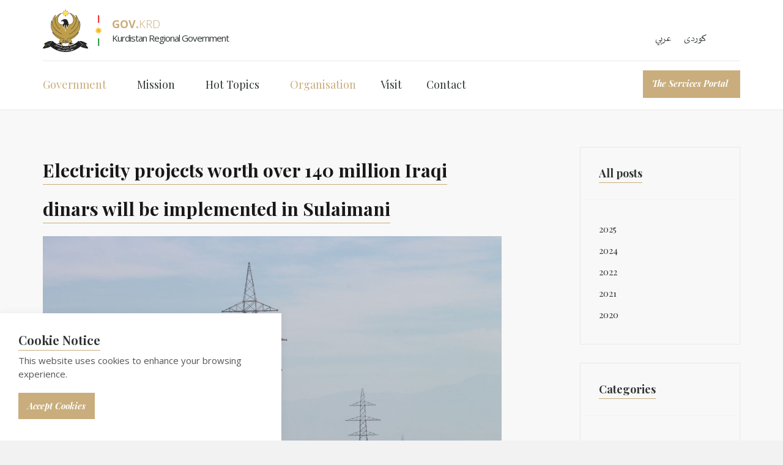

--- FILE ---
content_type: text/html; charset=utf-8
request_url: https://gov.krd/moel-en/activities/news-and-press-releases/2022/december/electricity-projects-worth-over-140-million-iraqi-dinars-will-be-implemented-in-sulaimani/
body_size: 6570
content:

<!DOCTYPE html>
<!--[if lt IE 7 ]> <html lang="en" class="no-js ie6"> <![endif]-->
<!--[if IE 7 ]>    <html lang="en" class="no-js ie7"> <![endif]-->
<!--[if IE 8 ]>    <html lang="en" class="no-js ie8"> <![endif]-->
<!--[if IE 9 ]>    <html lang="en" class="no-js ie9"> <![endif]-->
<!--[if (gt IE 9)|!(IE)]><!-->
<html lang="en" class="no-js">
<!--<![endif]-->
<head>
    <meta charset="UTF-8">
    <meta name="viewport" content="width=device-width, initial-scale=1, maximum-scale=1, user-scalable=0">
    
    <link rel="canonical" href="https://gov.krd/moel-en/activities/news-and-press-releases/2022/december/electricity-projects-worth-over-140-million-iraqi-dinars-will-be-implemented-in-sulaimani/"/>
    <title>Electricity projects worth over 140 million Iraqi dinars will be implemented in Sulaimani </title>
    <meta name="description" content="">
	<meta property="og:type" content="website">
    <meta property="og:title" content="Electricity projects worth over 140 million Iraqi dinars will be implemented in Sulaimani " />
    <meta property="og:image" content="https://gov.krd/media/16624/img-20221120-wa0002.jpg" />
    <meta property="og:url" content="https://gov.krd/moel-en/activities/news-and-press-releases/2022/december/electricity-projects-worth-over-140-million-iraqi-dinars-will-be-implemented-in-sulaimani/" />
    <meta property="og:description" content="" />
    <meta property="og:site_name" content="Kurdistan Regional Government" />


    <!-- WEB FONT -->
	<link href='//fonts.googleapis.com/css?family=Playfair+Display:400,400italic,700,700italic|Open+Sans:400,300,300italic,400italic,600,600italic,700,700italic' rel='stylesheet' type='text/css'>    
    <link href="//maxcdn.bootstrapcdn.com/font-awesome/4.3.0/css/font-awesome.min.css" rel="stylesheet" media="none" onload="this.media='all';">
    <link href="//code.ionicframework.com/ionicons/2.0.1/css/ionicons.min.css" rel="stylesheet" media="none" onload="this.media='all';">

    <!-- STYLESHEETS -->
    <link rel="stylesheet" href="//maxcdn.bootstrapcdn.com/bootstrap/3.3.7/css/bootstrap.min.css" integrity="sha384-BVYiiSIFeK1dGmJRAkycuHAHRg32OmUcww7on3RYdg4Va+PmSTsz/K68vbdEjh4u" crossorigin="anonymous">
    
    <!-- COMPILED STYLESHEETS -->
    <link rel="stylesheet" href="/css/usn-global.min.css?v=1.3" />
    <link rel="stylesheet" href="/css/usn-custom.css?v=3.0" />

    <!-- INTERNAL STYLES -->
        <style>
        header #logo {
	    }
        header #logo a { 
            height: 70px;
            padding-left:113px;
            background-image: url('/media/1105/7070.png?width=1&amp;height=70');
            background-repeat:no-repeat; background-position: 113px 0px;
            background-size: 1px 70px;
            }   

        @media only screen and (-webkit-min-device-pixel-ratio : 1.5), only screen and (min-device-pixel-ratio : 1.5), only screen and (-webkit-min-device-pixel-ratio : 2), only screen and (min-device-pixel-ratio : 2) {
            header #logo a {
                background-image: url('/media/1105/7070.png');
                background-size: 1px 70px;
            }
        }
    </style>


    <!--[if IE]>
    <link rel="stylesheet" href="~/css/ie.css">
    <![endif]-->

    <!-- SCRIPTS -->
    
    <!-- Google Tag Manager -->
<script>(function(w,d,s,l,i){w[l]=w[l]||[];w[l].push({'gtm.start':
new Date().getTime(),event:'gtm.js'});var f=d.getElementsByTagName(s)[0],
j=d.createElement(s),dl=l!='dataLayer'?'&l='+l:'';j.async=true;j.src=
'https://www.googletagmanager.com/gtm.js?id='+i+dl;f.parentNode.insertBefore(j,f);
})(window,document,'script','dataLayer','GTM-PG45MLKJ');</script>
<!-- End Google Tag Manager -->
    
    <script src="//code.jquery.com/jquery-2.2.2.min.js" integrity="sha256-36cp2Co+/62rEAAYHLmRCPIych47CvdM+uTBJwSzWjI=" crossorigin="anonymous"></script>
    <script src="//cdnjs.cloudflare.com/ajax/libs/modernizr/2.8.3/modernizr.min.js"></script>
    <script src="//maxcdn.bootstrapcdn.com/bootstrap/3.3.7/js/bootstrap.min.js" integrity="sha384-Tc5IQib027qvyjSMfHjOMaLkfuWVxZxUPnCJA7l2mCWNIpG9mGCD8wGNIcPD7Txa" crossorigin="anonymous"></script>
    <script src="//cdnjs.cloudflare.com/ajax/libs/jquery-validate/1.15.0/jquery.validate.min.js"></script>
    <script src="//cdnjs.cloudflare.com/ajax/libs/jquery-validation-unobtrusive/3.2.6/jquery.validate.unobtrusive.min.js"></script>

    <script src="/scripts/plugins.js?v=2.0"></script>
    <script src="/scripts/application.js?v=2.234"></script>
    <script src="/scripts/jquery.unobtrusive-ajax.min.js"></script>

    <!-- ICONS -->
    

    
    
    
<script>var exdays = 365;</script>


    
        <script src="https://www.google.com/recaptcha/api.js"></script>
<link rel="apple-touch-icon" sizes="180x180" href="/media/1208/apple-touch-icon.png?v=2">
<link rel="icon" type="image/png" sizes="32x32" href="/media/1211/favicon-32x32.png?v=2">
<link rel="icon" type="image/png" sizes="16x16" href="/media/1210/favicon-16x16.png?v=2">
<link rel="icon" href="favicon.ico?v=2">
<link  id="favicon" href="/media/1211/favicon-32x32.png?v=2" rel="shortcut icon" type="image/x-icon"  />
<link rel="icon" href="/favicon.ico">

<!-- Global site tag (gtag.js) - Google Analytics -->
<script async src="https://www.googletagmanager.com/gtag/js?id=UA-141365896-1"></script>
<script>
  window.dataLayer = window.dataLayer || [];
  function gtag(){dataLayer.push(arguments);}
  gtag('js', new Date());

  gtag('config', 'UA-141365896-1');
</script>
<meta name="facebook-domain-verification" content="qkauw3w14aeg9hy6vyv9nm6m7gwvlw" />

</head>
<body 


     class="standard-page    "
>
    
    <a class="skip-to-content sr-only" href="#content">Skip to the content</a>
    <!-- SITE -->
    <div id="site">
        <!-- HEADER -->
        <header>
            <div class="container">
				<!-- ROW -->
                <div class="row">
                    <!-- LOGO -->
                        <div id="logo"  onclick="window.location.href='/english/'" onmouseover="" style="cursor: pointer;" style="background-position: 50px 50px !important;">

    <img src="/media/1099/govkrdlogobig.svg" style="height: 70px; width: 113px; float: left;" />

        <a href="/english/" class="c5-text">
        
            
            <!-- Website name and strapline -->
            
            <div class="table">
            <div class="table-cell">
                <div class="strapline base-text"><span style="font-weight:bold">GOV.</span>KRD</div>
                <div class="name c1-text">Kurdistan Regional Government</div>
                
            </div> 
            </div>
            
            <!-- -->   
        </a>
    </div>


                    <!--// LOGO -->
                    <!-- EXPAND -->
                    <a class="expand"><span>Menu</span></a>
                    <!--// EXPAND -->
                    <!-- NAVIGATION -->
                    <div class="navigation">

                        <!-- REVEAL -->
                        <div class="reveal">
	
	                        	
    <nav class="top">
        <ul>
                        <li style="display: inline;">
                            <a href="/arabic/"  >عربي</a>      
                        </li>
                        <li style="display: inline;">
                            <a href="/"  >کوردی</a>      
                        </li>

        </ul>                                                            
	</nav> 



	                        
                            	
        <nav class="cta-link"><a class="btn c1-bg c5-text" href="https://services.gov.krd/en"  title="Link will open in a new window/tab"  target="_blank">The Services Portal<i class="ion-android-open after"></i></a></nav>


                            
        <nav class="main">
            <ul>
                        <li  class="has-child ">
                            <span  class="active">
                                <a href="https://gov.krd/english/government/"  >
                                    Government
                                </a>
                                    <i class="ion-chevron-down"></i>
                            </span>
    <ul>
                <li >
                    <span >
                        <a href="https://gov.krd/english/government/the-prime-minister/">
                            The Prime Minister
                        </a>
                    </span>
                        <ul>
    </ul>

                </li>
                <li >
                    <span >
                        <a href="https://gov.krd/english/government/deputy-prime-minister/">
                            Deputy Prime Minister
                        </a>
                    </span>
                        <ul>
    </ul>

                </li>
                <li >
                    <span >
                        <a href="https://gov.krd/english/government/the-cabinet/">
                            The Cabinet
                        </a>
                    </span>
                        <ul>
    </ul>

                </li>
                <li >
                    <span >
                        <a href="https://gov.krd/english/government/agenda/">
                            Agenda
                        </a>
                    </span>
                        <ul>
    </ul>

                </li>
                <li >
                    <span >
                        <a href="https://gov.krd/english/information-and-services/open-data/">
                            Open Data
                        </a>
                    </span>
                        <ul>
    </ul>

                </li>
                <li >
                    <span >
                        <a href="https://gov.krd/english/government/activities/">
                            Activities
                        </a>
                    </span>
                        <ul>
    </ul>

                </li>
    </ul>
                        </li>
                        <li  class="has-child ">
                            <span >
                                <a href="https://gov.krd/english/the-governments-mission/"  >
                                    Mission
                                </a>
                                    <i class="ion-chevron-down"></i>
                            </span>
    <ul>
                <li >
                    <span >
                        <a href="https://gov.krd/english/the-governments-mission/reforms/">
                            Reforms
                        </a>
                    </span>
                        <ul>
    </ul>

                </li>
                <li >
                    <span >
                        <a href="https://gov.krd/english/the-governments-mission/good-governance/">
                            Good Governance
                        </a>
                    </span>
                        <ul>
    </ul>

                </li>
                <li >
                    <span >
                        <a href="https://gov.krd/dxs/">
                            Digital Transformation
                        </a>
                    </span>
                        <ul>
    </ul>

                </li>
                <li >
                    <span >
                        <a href="https://gov.krd/english/the-governments-mission/erbil-baghdad-relations/">
                            Erbil-Baghdad Relations
                        </a>
                    </span>
                        <ul>
    </ul>

                </li>
                <li >
                    <span >
                        <a href="https://gov.krd/english/the-governments-mission/foreign-relations/">
                            Foreign Relations
                        </a>
                    </span>
                        <ul>
    </ul>

                </li>
                <li >
                    <span >
                        <a href="https://gov.krd/english/the-governments-mission/strengthening-security-forces/">
                            Security Forces
                        </a>
                    </span>
                        <ul>
    </ul>

                </li>
    </ul>
                        </li>
                        <li  class="has-child ">
                            <span >
                                <a href="https://gov.krd/english/hot-topics/"  >
                                    Hot Topics
                                </a>
                                    <i class="ion-chevron-down"></i>
                            </span>
    <ul>
                <li >
                    <span >
                        <a href="https://gov.krd/english/news-and-announcements/">
                            News
                        </a>
                    </span>
                        <ul>
    </ul>

                </li>
                <li >
                    <span >
                        <a href="https://gov.krd/english/hot-topics/tenders/">
                            Announcements
                        </a>
                    </span>
                        <ul>
    </ul>

                </li>
                <li >
                    <span >
                        <a href="https://gov.krd/calendar-2026/">
                            Calendar
                        </a>
                    </span>
                        <ul>
    </ul>

                </li>
                <li >
                    <span >
                        <a href="https://gov.krd/english/hot-topics/achievements/">
                            Achievements
                        </a>
                    </span>
                        <ul>
    </ul>

                </li>
    </ul>
                        </li>
                        <li >
                            <span  class="active">
                                <a href="https://gov.krd/english/government/entities/"  >
                                    Organisation
                                </a>
                            </span>
                        </li>
                        <li >
                            <span >
                                <a href="https://gov.krd/english/information-and-services/visitor/"  >
                                    Visit
                                </a>
                            </span>
                        </li>
                        <li >
                            <span >
                                <a href="https://gov.krd/english/contact/"  >
                                    Contact
                                </a>
                            </span>
                        </li>
            </ul>
        </nav>





                            	<div class="site-search">
        <form role="search" action="/english/search/" method="get" name="searchForm">
            <fieldset>
                <div class="form-group">
                    <label class="control-label hidden" for="search_field">Search the site</label>
                    <input type="text" class="form-control" id="search_field" name="search_field" placeholder="Search the site">
                </div>
                <button type="submit" class="btn c1-bg c5-text"><i class="ion-ios-search-strong"></i></button>
            </fieldset>
            <a href="javascript:void(0);" class="btn c5-bg c3-text expand-search"><em>Expand Search</em><i class="ion-ios-search-strong"></i></a>
        </form>
	</div>



                            

                        </div>
                        <!--// REVEAL -->
                    </div>
                    <!--// NAVIGATION -->
                </div>
				<!--// ROW -->
            </div>
        </header>
        <!--// HEADER -->
        
        <div id="content">

            



            







<!-- CONTENT -->
<section style="background-color: #f8f8f8;" class="content">

    <!-- CONTAINER -->
    <div class="container">
		
	    <!-- ROW -->
	    <div class="row">
			
		    <!-- CONTENT COL -->
		    <div 
 class="left-col col-md-8 col-xs-12">
				
                        <h1 class="heading main">Electricity projects worth over 140 million Iraqi dinars will be implemented in Sulaimani</h1>


		    
			    <!-- IMAGE -->
			    

        <div class="spc image ">
            <img class="lazyload " src="/media/16624/img-20221120-wa0002.jpg?center=0.375,0.50961538461538458&amp;mode=crop&amp;width=120&amp;height=63&amp;rnd=133134229070000000" data-src="/media/16624/img-20221120-wa0002.jpg?center=0.375,0.50961538461538458&amp;mode=crop&amp;width=1200&amp;height=630&amp;rnd=133134229070000000" alt="" />
			
		</div>           

			    <!--// IMAGE -->
	       
			    <p>Erbil, Kurdistan Region (GOV.KRD) - The Directorate of Electricity in Sulaimani is implementing several electricity projects in the city within a budget of 8%of electricity revenues, costing more than 140 million Iraqi dinars under the supervision of Sulaimani’s Electricity Distribution Directorate.</p>
<p>The projects include installing a 400 KVA transformer, an auxiliary transformer for Qul Qula village in Hawaii Star, 200+ feeder lines for Hawari Star station to deliver electricity to houses in Twaspi, a new transformer and lines in Bakrajo and Bakrajo stations, as well as 116 feeder lines around Sulaimani’s Electricity Distribution Directorate.</p>
<p>The total budget provided for the project is 140 million and 749 thousands Iraqi dinars and it will be implemented by Mizgin company, scheduled to be completed within 75 days.</p>

			    

                <!-- META -->
                <div class="spc">
                    
    <div class="meta ">
        <div class="author-date">

            <time><span class="date">14 Dec 2022</span></time>
        </div>
        <div class="row">

                        <span class="categories">
                    <span><a href="/moel-en/activities/categories/news/" title="News" rel="NOINDEX, FOLLOW">
News                    </a></span>
            </span>

        </div>
    </div>

                </div>
                <!--// META -->

			    <!-- AUTHOR BIO -->
			    


			    <!--// AUTHOR BIO -->

                <!-- COMMENTS -->
			    


                <!--// COMMENTS -->

		    </div>
		    <!--// CONTENT COL -->
			
		    
			<div class="right-col col-lg-3 col-md-4 col-xs-12 pull-right">                                                     

        <!-- SUB - FILTER -->
        <nav class="sub filter has-borders c6-borders">
            <p class="heading inner"><a href="/moel-en/activities/">All posts</a>
            </p>
            <div class="inner">
                <ul>
                        <li class="">
                            <a href="/moel-en/activities/?year=2025" rel="NOINDEX, FOLLOW">2025</a>
                        </li>
                        <li class="">
                            <a href="/moel-en/activities/?year=2024" rel="NOINDEX, FOLLOW">2024</a>
                        </li>
                        <li class="">
                            <a href="/moel-en/activities/?year=2022" rel="NOINDEX, FOLLOW">2022</a>
                        </li>
                        <li class="">
                            <a href="/moel-en/activities/?year=2021" rel="NOINDEX, FOLLOW">2021</a>
                        </li>
                        <li class="">
                            <a href="/moel-en/activities/?year=2020" rel="NOINDEX, FOLLOW">2020</a>
                        </li>
                </ul>
            </div>
        </nav>
        <!--// SUB - FILTER -->

    <!-- SUB - FILTER -->
    <nav class="sub filter categories has-borders c6-borders">
    <p class="heading inner">Categories</p>
        <div class="inner">
                    <ul>    
                <li >
                    <a href="/moel-en/activities/categories/news/"  rel="NOINDEX, FOLLOW">
News		            </a>
                </li>
                <li >
                    <a href="/moel-en/activities/categories/activities/"  rel="NOINDEX, FOLLOW">
Activities		            </a>
                </li>
                <li >
                    <a href="/moel-en/activities/categories/statements/"  rel="NOINDEX, FOLLOW">
Statements		            </a>
                </li>
                <li >
                    <a href="/moel-en/activities/categories/projects/"  rel="NOINDEX, FOLLOW">
Projects		            </a>
                </li>
        </ul>

        </div>
    </nav>
    <!--// SUB -->



			    <!-- SUB  -->
			    

	
  

			    <!--// SUB -->
			    <!-- PROMO PODS -->
			    


			    <!--// PROMO PODS -->
			</div>


			
	    </div>
	    <!--// ROW -->

    </div>
    <!--// CONTAINER -->

</section>	
<!--// CONTENT -->




		

 
            


            
        </div>    

        <!-- BREADCRUMB -->
        
        <section class="breadcrumb-trail c5-bg">
            <div class="container">

                <!-- ROW -->
                <div class="row">
                    <nav class="col-xs-12">
                        <ol itemscope itemtype="http://schema.org/BreadcrumbList">
                                    <li itemprop="itemListElement" itemscope itemtype="http://schema.org/ListItem"><a href="/english/"  itemtype="http://schema.org/Thing"  itemprop="item"><span itemprop="name">Home</span></a><meta itemprop="position" content="1" /></li>
                                    <li itemprop="itemListElement" itemscope itemtype="http://schema.org/ListItem"><a href="/english/government/"  itemtype="http://schema.org/Thing"  itemprop="item"><span itemprop="name">Government</span></a><meta itemprop="position" content="2" /></li>
                                    <li itemprop="itemListElement" itemscope itemtype="http://schema.org/ListItem"><a href="/english/government/entities/"  itemtype="http://schema.org/Thing"  itemprop="item"><span itemprop="name">Entities</span></a><meta itemprop="position" content="3" /></li>
                                    <li itemprop="itemListElement" itemscope itemtype="http://schema.org/ListItem"><a href="/moel-en/"  itemtype="http://schema.org/Thing"  itemprop="item"><span itemprop="name">Ministry of Electricity</span></a><meta itemprop="position" content="4" /></li>
                                    <li itemprop="itemListElement" itemscope itemtype="http://schema.org/ListItem"><a href="/moel-en/activities/"  itemtype="http://schema.org/Thing"  itemprop="item"><span itemprop="name">News</span></a><meta itemprop="position" content="5" /></li>

                                        <li itemprop="itemListElement" itemscope itemtype="http://schema.org/ListItem" class="active"><span itemprop="name">Electricity projects worth over 140 million Iraqi dinars will be implemented in Sulaimani</span><meta itemprop="position" content="9" /></li>

                        </ol>

                    </nav>
                </div>
                <!--// ROW -->
            </div>
        </section>

        <!--// BREADCRUMB -->

        <!-- FOOTER -->
        <footer>
            <div class="container">
                <!-- ROW -->
                <div class="row">
                    <div class="col-lg-4 col-md-5 col-xs-12 pull-right">
                        	
        <nav class="quick-links">
	        <p class="heading">Quick Links</p>
        	<div class="site-search">
        <form role="search" action="/english/search/" method="get" name="searchForm">
            <fieldset>
                <div class="form-group">
                    <label class="control-label hidden" for="search_field">Search the site</label>
                    <input type="text" class="form-control" id="search_field" name="search_field" placeholder="Search the site">
                </div>
                <button type="submit" class="btn c1-bg c5-text"><i class="ion-ios-search-strong"></i></button>
            </fieldset>
            <a href="javascript:void(0);" class="btn c5-bg c3-text expand-search"><em>Expand Search</em><i class="ion-ios-search-strong"></i></a>
        </form>
	</div>


            <ul class="row">
                        <li class="col-xs-6">
                            <a href="https://www.parliament.krd" target="_blank"  title="Link will open in a new window/tab" >The Parliament<i class="ion-android-open after"></i></a>
                        </li>
                        <li class="col-xs-6">
                            <a href="http://president.gov.krd" target="_blank"  title="Link will open in a new window/tab" >The President<i class="ion-android-open after"></i></a>
                        </li>
                        <li class="col-xs-6">
                            <a href="https://8th.cabinet.gov.krd/?l=12" target="_blank"  title="Link will open in a new window/tab" >Previous Cabinet<i class="ion-android-open after"></i></a>
                        </li>
                        <li class="col-xs-6">
                            <a href="/logos/"  >Press Material</a>
                        </li>
                        <li class="col-xs-6">
                            <a href="/english/information-and-services/krg-guideline/"  >Media Guide and Policy</a>
                        </li>
            </ul>
		</nav>

                    </div>
                    <div class="col-md-3 col-xs-12">
                        <!-- COMPANY DETAILS -->
                        	
        <div class="company-details">
		    <p class="heading">Kurdistan Regional Government</p>
	    		    <address>
			    <p>Council of Ministers<br />44001 Erbil<br />Kurdistan Region<br />Iraq</p>
		    </address>
        	                <p>Email: <a href="mailto:media@gov.krd">media@gov.krd</a></p>
	    </div> 

                        <!--// COMPANY DETAILS -->
                    </div>
                    <div class="col-md-3 col-xs-12">
                        	
        <nav class="social">
	        <p class="heading">Follow us</p>
		    <ul>
			    <li class="facebook"><a href="https://www.facebook.com/Kurdistan/" class="symbol" target="_blank" title="Link will open in a new window/tab">facebook</a></li>
	            			    <li class="twitter"><a href="https://x.com/Kurdistan" class="symbol" target="_blank" title="Link will open in a new window/tab">twitter</a></li>
	            	            		                                        <li class="instagram"><a href="https://www.instagram.com/kurdistan/" class="symbol" target="_blank" title="Link will open in a new window/tab">instagram</a></li>
	            	            	            	            <li class="vimeo"><a href="https://vimeo.com/govdotkrd" class="symbol" target="_blank" title="Link will open in a new window/tab">vimeo</a></li>
	            	            <li class="youtube"><a href="https://www.youtube.com/@KurdistanRegionalGovernment" class="symbol" target="_blank" title="Link will open in a new window/tab">youtube</a></li>
                                                		</ul>
    </nav>   

                    </div>
                </div>
                <!--// ROW -->
                <!-- ROW -->
                <div class="row">
                    <div class="col-xs-12">
                        <nav class="footer" style="direction:ltr;">
                            <ul>
                                <li class="copyright"><div>&copy; 2026</div></li>
                                	
		    <li>
                <a href="/english/terms-and-conditions/"  >Terms and Conditions</a>                                       
		    </li>
		    <li>
                <a href="/english/sitemap/"  >Sitemap</a>                                       
		    </li>

                                <!-- <li class="site-credit">
                                    <div>Developed by KRG Department of Information Technology</div>
                                    <a target="_blank" title="Link will open in a new window/tab" href="http://www.uskinned.net"><span>uSkinned</span></a> 
                                </li>-->
                            </ul>
                        </nav> 
                    </div>
                </div>
                <!--// ROW -->
            </div>
        </footer>
        <!--// FOOTER -->
        <!-- BACK TO TOP -->
        <span id="top-link-block">
            <a class="btn c1-bg c5-text" href="#top" onclick="$('html,body').animate({scrollTop:0},'slow');return false;">
                <i class="ion-chevron-up"></i>
            </a>
        </span>
        <!--// BACK TO TOP -->
    </div>
    <!--// SITE -->
    
    
        <!-- COOKIE NOTICE -->
        <div class="cookie-notice c5-bg closed">
            <div class="inner">

                    <p class="heading c3-text">Cookie Notice</p>

                    <div class="text base-text">
                        <p>This website uses cookies to enhance your browsing experience.</p>
                    </div>
                <p class="link"><a class="btn c1-bg c5-text accept-cookies" href="#">Accept Cookies</a></p>
            </div>
        </div>
        <!--// COOKIE NOTICE -->


    

    
    
    
    <!-- Google Tag Manager (noscript) -->
<noscript><iframe src="https://www.googletagmanager.com/ns.html?id=GTM-PG45MLKJ"
height="0" width="0" style="display:none;visibility:hidden"></iframe></noscript>
<!-- End Google Tag Manager (noscript) -->
    
<script type="text/javascript" src="/_Incapsula_Resource?SWJIYLWA=719d34d31c8e3a6e6fffd425f7e032f3&ns=2&cb=128744992" async></script></body>
</html>

--- FILE ---
content_type: text/css
request_url: https://gov.krd/css/usn-custom.css?v=3.0
body_size: 4027
content:
/* Anchor mega nav */
header {
z-index:1001;
}
.anchor-navigation {
    position:relative; z-index:501;

    top:0;

    transition:top 0.3s ease-in-out 0s; 
}

.anchor-navigation {
    position: relative;
    z-index: 501;
    overflow: visible;
    position: -ms-sticky;
    position: -moz-sticky;
    position: -webkit-sticky;
    position: sticky;
    top: 80px;
    transition: top 0.3s ease-in-out 0s;    
	border-bottom: 1px solid #f2f2f2;
    border-color: #e8e8e8;
}


.anchor-navigation nav.main > ul {
    font-size: 18px
}

    .anchor-navigation nav.main > ul ul {
        font-size: 15px
    }

	body.rtl-site .anchor-navigation nav.main > ul ul {
        font-size: 22px
    }

.anchor-navigation nav.main ul li span {
    position: relative;
    display: block
}

    .anchor-navigation nav.main ul li span i {
        position: absolute;
        top: 0;
        right: 0;
        display: block;
        width: 60px;
        height: 60px;
        margin: 0;
        padding-top: 22px;
        text-align: center;
        color: #303434
    }

    .anchor-navigation nav.main ul li span i {
        z-index: 99
    }

html.touch .anchor-navigation nav.main ul li span i {
    z-index: 101;
    background-color: rgba(48, 52, 52, .025)
}

.anchor-navigation nav.main ul li a {
    display: block
}

.anchor-navigation nav.main > ul > li > span a {
    position: relative;
    height: 60px;
    padding: 20px 15px;
    color: #303434;
}

.anchor-navigation nav.main ul li span a {
    z-index: 101
}

html.touch .anchor-navigation nav.main > ul > li > span a {
    z-index: 99
}

.anchor-navigation nav.main ul li ul li span:not(.active) > a:focus,
html.no-touch .anchor-navigation nav.main ul li ul li span:not(.active) > a:hover {
    color: #c9ad7c
}

.anchor-navigation nav.main > ul > li.has-child > span a {
    padding-right: 60px
}

.anchor-navigation nav.main > ul > li > span.active > a,
html.no-touch .anchor-navigation nav.main > ul > li:hover > span > a,
html.touch .anchor-navigation nav.main > ul > li.open > span > a {
    color: #c9ad7c
}

.anchor-navigation nav.main > ul > li:focus-within > span > a {
    color: #c9ad7c
}

.anchor-navigation nav.main ul li ul li span > a {
    display: block;
    color: #303434;
    padding: 15px
}

.anchor-navigation.c1-bg nav.main > ul > li > span a,
.anchor-navigation.c2-bg nav.main > ul > li > span a,
.anchor-navigation.c3-bg nav.main > ul > li > span a,
.anchor-navigation.c1-bg nav.main > ul > li > span > i,
.anchor-navigation.c2-bg nav.main > ul > li > span > i,
.anchor-navigation.c3-bg nav.main > ul > li > span > i {
    color: #ffffff;
}
.anchor-navigation.c1-bg nav.main ul li ul li span:not(.active) > a:focus,
html.no-touch .anchor-navigation.c1-bg nav.main ul li ul li span:not(.active) > a:hover {
    color: #cccccc;
}
.anchor-navigation.c1-bg nav.main > ul > li > span.active > a,
html.no-touch .anchor-navigation.c1-bg nav.main > ul > li:hover > span > a,
html.touch .anchor-navigation.c1-bg nav.main > ul > li.open > span > a { 
	color:#fff;
}
.anchor-navigation.c1-bg nav.main > ul > li:focus-within > span > a {
    color: #fff
}

.anchor-navigation.c1-bg nav.main ul ul li span a:not(.btn):not(.heading):not(.c1-text):not(.c2-text):not(.c3-text) { 
    color: #303434;
}
.anchor-navigation.c1-bg nav.main ul li ul li span:not(.active) > a:not(.btn):not(.heading):not(.c1-text):not(.c2-text):not(.c3-text):focus,
html.no-touch .anchor-navigation.c1-bg nav.main ul ul li span a:not(.btn):not(.heading):not(.c1-text):not(.c2-text):not(.c3-text):hover { 
    color: #c9ad7c;
}

.anchor-navigation nav.main > ul > li.has-child ul {
    position: relative;
    background-color: #fff;
}

    .anchor-navigation nav.main > ul > li.has-child ul ul {
        background-color: #fff;
    }

.anchor-navigation nav.main ul li span a::before {
    content: "";
    position: absolute;
    top: 0;
    bottom: 0;
    left: 0;
    width: 3px;
    height: 100%
}

@media (min-width:0) and (max-width:991px) {
    .anchor-navigation nav.main {
        border-width: 0 0 1px;
        border-style: solid;
        border-color: rgba(48, 52, 52, .1)
    }

        .anchor-navigation nav.main ul li {
            border-width: 1px 0 0;
            border-style: solid;
            border-color: rgba(48, 52, 52, .1)
        }

            .anchor-navigation nav.main ul li.has-child ul {
                display: none
            }

            .anchor-navigation nav.main ul li.has-child.open-mobile > ul {
                display: block
            }

            .anchor-navigation nav.main ul li.has-child ul li a {
                height: 60px;
                padding: 22px 15px
            }

        .anchor-navigation nav.main > ul > li > span a {
            z-index: 99
        }

        .anchor-navigation nav.main ul li span.active a::before {
            background-color: #c9ad7c
        }

        .anchor-navigation nav.main ul li span i {
            z-index: 101;
            background-color: rgba(48, 52, 52, 0)
        }

        .anchor-navigation nav.main ul li span i {
            border-width: 0 0 0 1px;
            border-style: solid;
            border-color: #e8e8e8
        }
		.anchor-navigation.c1-bg nav.main > ul > li > span > i,
		.anchor-navigation.c2-bg nav.main > ul > li > span > i,
		.anchor-navigation.c3-bg nav.main > ul > li > span > i { 
            border-color: rgba(48, 52, 52, .1)
		}

        .anchor-navigation nav.main ul li.has-child.open > span i::before {
            border-width: 0 1px 0 0;
            transform: rotate(180deg)
        }

        .anchor-navigation nav.main ul li.more-children {
            display: none !important
        }
}

@media (min-width:992px) {
    .navigation,
    .anchor-navigation nav.main,
    .anchor-navigation nav.main ul {
        z-index: 500;
        position: relative;
        overflow: visible
    }

    html.nav-down .anchor-navigation {
        top: 180px;
    }

    html.nav-up .anchor-navigation {
        top: 80px;
    }

    .anchor-navigation nav.main {
        position: relative;
        height: 80px;
    }

        .anchor-navigation nav.main > ul {
            position: relative;
            z-index: 1000;
            line-height: 0;
            overflow: visible;
            border: 0 none
        }

            .anchor-navigation nav.main > ul > li {
                float: left
            }

        .anchor-navigation nav.main ul li span i {
            width: 20px;
            height: 80px;
            padding-top: 24px;
            font-size: 12px
        }

        .anchor-navigation nav.main > ul > li > span > i {
            right: 10px
        }

    html.touch .anchor-navigation nav.main ul li span i {
        width: 25px;
        background-color: rgba(242, 242, 242, .5)
    }

    .anchor-navigation nav.main > ul > li > span {
        position: relative
    }

        .anchor-navigation nav.main > ul > li > span a {
            height: 80px;
            padding: 22px 15px
        }

    html.touch .anchor-navigation nav.main > ul > li.has-child > span a {
        padding-right: 40px
    }

    .anchor-navigation nav.main > ul > li.has-child > span a {
        padding-right: 30px
    }

    .anchor-navigation nav.main > ul > li {
        z-index: 1000
    }

        .anchor-navigation nav.main > ul > li.has-child {
            position: relative
        }

            .anchor-navigation nav.main > ul > li.has-child ul {
                position: absolute;
                top: 79px;
				/* edited 'changed left > right' to fix extra horizontal scroll on sub navigation language drop down on rtl pages on March 3 */
                left: -999em;
                z-index: 2000;
                min-width: max-content;
				max-width: 400px;
                height: auto;
                padding: 0;
                text-align: left;
                border-width: 1px;
                /* border-style: solid; */
                border-color: #e8e8e8;
                box-shadow: 0px 1px 11px rgba(48,52,52,0.2);
            }

                .anchor-navigation nav.main > ul > li.has-child ul li {
                    position: relative;
					white-space: normal !important;
                }
	
	body.rtl-site .anchor-navigation nav.main > ul > li.has-child ul {
		/* edited 'changed left > right' to fix extra horizontal scroll on sub navigation language drop down on rtl pages on March 3 */
		right: -999em;
	}
	

    .anchor-navigation nav.main ul li.has-child ul li span a {
        display: block;
        float: none;
        height: auto
    }

    html.touch .anchor-navigation nav.main > ul > li.has-child > ul > li.has-child > span a {
        padding-right: 40px
    }

    .anchor-navigation nav.main ul li.has-child ul li span i {
        top: 0;
        bottom: 0;
        font-size: 10px;
        padding-top: 18px;
        height: 100%
    }

    .anchor-navigation nav.main ul li.has-child ul li span a::before {
        background-color: rgba(48, 52, 52, 0)
    }

    html.no-touch .anchor-navigation nav.main ul li.has-child ul li span a:hover::before {
        background-color: rgba(48, 52, 52, .2)
    }

    .anchor-navigation nav.main ul li.has-child ul li span.active a::before,
    html.no-touch .anchor-navigation nav.main ul li.has-child ul li span.active a:hover::before {
        background-color: #c9ad7c
    }

    html.no-touch .anchor-navigation nav.main ul li.has-child:hover ul,
    html.touch .anchor-navigation nav.main ul li.has-child.open ul {
        left: 0
    }

    .anchor-navigation nav.main ul li.has-child:focus-within ul {
        left: 0
    }

    html.no-touch .anchor-navigation nav.main ul li.has-child:hover ul ul,
    html.touch .anchor-navigation nav.main ul li.has-child.open ul ul {
        top: -1px;
        left: -999em
    }

    .anchor-navigation nav.main ul li.has-child:focus-within ul ul {
        top: -1px;
        left: -999em
    }

    html.no-touch .anchor-navigation nav.main ul li ul li.has-child:hover ul,
    html.touch .anchor-navigation nav.main ul li ul li.has-child.open ul {
        left: 239px
    }

    .anchor-navigation nav.main ul li ul li.has-child:focus-within ul {
        left: 239px
    }

    .anchor-navigation nav.main > ul > li:last-of-type > ul > li.has-child:focus-within ul {
        right: auto;
        left: -239px
    }

    .anchor-navigation nav.main ul li.more-children ul.more-dropdown i,
    .anchor-navigation nav.main ul li.more-children ul.more-dropdown ul {
        display: none !important
    }

    .anchor-navigation nav.main > ul > li.has-child.multi-col > ul {
        width: 480px
    }

        .anchor-navigation nav.main > ul > li.has-child.multi-col > ul > li {
            float: left;
            width: 50%
        }

            .anchor-navigation nav.main > ul > li.has-child.multi-col > ul > li:nth-child(2n+1) {
                clear: both
            }
}

@media (min-width:992px) {
    .anchor-navigation nav.main > ul > li > span a {
        padding: 30px 20px
    }

    .anchor-navigation nav.main ul li.has-child span i {
        padding-top: 33px
    }

    .anchor-navigation nav.main > ul > li:first-of-type > span a {
        padding-left: 0 !important
    }

    .anchor-navigation nav.main ul li ul li span a {
        padding: 20px
    }

    .anchor-navigation nav.main ul li.has-child ul li span i {
        padding-top: 22px
    }
}

@media (min-width:1200px) {
    .anchor-navigation nav.main > ul {
        font-size: 17px
    }

        .anchor-navigation nav.main > ul > li > span a {
            padding: 28px 19px
        }
}

@media (min-width:1200px) {
    body.rtl-site .anchor-navigation nav.main > ul {
        font-size: 22px
    }
}



@media screen and (-ms-high-contrast: active), screen and (-ms-high-contrast: none) {
    /* IE10 - 11 specific styles go here */
    .anchor-navigation {
        position: relative !important;
        top: 0 !important;
    }
}


.anchor-navigation .expand {
	position: relative;
	font-size: 85%;
	width: 100%;
	height: 80px;
	display: block;
	cursor: pointer;
	text-indent: -9999px;
	transition: all 0.3s ease-in-out 0s
}
/*
.anchor-navigation .expand span:before,
.anchor-navigation .expand span,
.anchor-navigation .expand span:after {
	content: "";
	display: block;
	width: 7px;
	height: 7px;
	border-radius: 50%;
	position: absolute;
	left: 0;
	background-color: #fff;
	opacity: 1;
	transition: all 0.3s ease-in-out 0s
}
*/
.anchor-navigation .expand span:before,
.anchor-navigation .expand span,
.anchor-navigation .expand span:after {
	content: "";
	display: block;
	width: 50px;
	height: 2px;
	border-radius: 0;
	position: absolute;
	right: 0;
	background-color: #fff;
	opacity: 1;
	transition: all 0.3s ease-in-out 0s
}

.anchor-navigation.c4-bg .expand span:before,
.anchor-navigation.c4-bg .expand span,
.anchor-navigation.c4-bg .expand span:after,
.anchor-navigation.c5-bg .expand span:before,
.anchor-navigation.c5-bg .expand span,
.anchor-navigation.c5-bg .expand span:after,
.anchor-navigation.c6-bg .expand span:before,
.anchor-navigation.c6-bg .expand span,
.anchor-navigation.c6-bg .expand span:after { 
	background-color:#000;
	}
/*
.anchor-navigation .expand span {
	top: 50%;
	left: 50%;
	transform: translate(-50%, -50%)
}
*/
.anchor-navigation .expand span {
	top: 50%;
	right: -8px;
	transform: translate(-50%, -50%)
}
.anchor-navigation .expand.anchor-active span {
	top: 50%;
	right: 5% !important;
	transform: translate(-50%, -50%)
}
/*
.anchor-navigation .expand span:before {
	top: 0;
	left: -12px
}

.anchor-navigation .expand span:after {
	top: 0;
	left: auto;
	right: -12px
}
*/
.anchor-navigation .expand span:before {
	top: -8px;
}

.anchor-navigation .expand span:after {
	top: 8px;
}

.anchor-navigation .expand.anchor-active span {
	width: 0
}

.anchor-navigation .expand.anchor-active span:before,
.anchor-navigation .expand.anchor-active span:after {
	top: 2px;
	left: -9px;
	border-radius: 0;
	width: 20px;
	height: 3px
}

.anchor-navigation .expand.anchor-active span::before {
	transform: rotate(-45deg)
}

.anchor-navigation .expand.anchor-active span::after {
	transform: rotate(45deg)
}

@media (min-width:0) and (max-width:991px) {
    .anchor-navigation nav.main:not(.open-mobile) {
        display: none
    }
    .anchor-navigation .container { 
        width:100%!important; margin:0; padding:0;
    }
}

@media (min-width:992px) {
	.anchor-navigation .expand {
		display: none
	}
}

/* Anchor mega nav - RTL */
body.rtl-site .anchor-navigation nav.main ul {
    text-align: right;
}

body.rtl-site .anchor-navigation nav.main ul li span i {
    left: 0;
    right: auto;
}

body.rtl-site .anchor-navigation nav.main > ul > li.has-child > span a {
    padding-right: 15px;
    padding-left: 60px;
}

body.rtl-site .anchor-navigation nav.main ul li span a::before {
    left: auto;
    right: 0;
}

@media (min-width: 0) and (max-width: 991px) {
    body.rtl-site .anchor-navigation nav.main ul li span i {
        border-width: 0 1px 0 0;
    }
}

@media (min-width: 992px) {
    body.rtl-site .anchor-navigation nav.main > ul > li {
        float: right;
    }
	
	/* Add margin between anchor navigation lists on rtl */
	 body.rtl-site .anchor-navigation nav.main > ul > li:not(:first-child) {
			margin-right: 15px;
    }

    html.touch body.rtl-site .anchor-navigation nav.main > ul > li.has-child > span a {
        padding-left: 40px;
        padding-right: 15px;
    }

    body.rtl-site .anchor-navigation nav.main > ul > li.has-child > span a {
        padding-left: 30px;
        padding-right: 15px;
    }

    body.rtl-site .anchor-navigation nav.main > ul > li.has-child ul {
        text-align: right;
        box-shadow: -5px 5px 0 rgba($c3, 0.05);
    }

    html.touch body.rtl-site .anchor-navigation nav.main > ul > li.has-child > ul > li.has-child > span a {
        padding-left: 40px;
        padding-right: 15px;
    }

    body.rtl-site .anchor-navigation nav.main > ul > li.has-child.multi-col > ul > li {
        float: right;
    }

    body.rtl-site .anchor-navigation nav.main ul li.has-child ul li span i {
        transform: rotate(180deg);
        text-align: center;
    }

    body.rtl-site .anchor-navigation nav.main ul li span i {
        text-align: right;
    }

    html.touch body.rtl-site .anchor-navigation nav.main ul li.has-child.open ul,
    html.no-touch body.rtl-site .anchor-navigation nav.main ul li.has-child:hover ul {
        right: 0;
    }

    body.rtl-site .anchor-navigation nav.main ul li.has-child:focus-within ul {
        right: 0;
    }

    html.touch body.rtl-site .anchor-navigation nav.main ul li.has-child.open ul ul,
    html.no-touch body.rtl-site .anchor-navigation nav.main ul li.has-child:hover ul ul {
        top: -1px;
		/* edited to fix extra horizontal scroll on sub navigation language drop down on rtl pages on March 3 */
        /* left: -999em; */
        right: 0;
    }

    body.rtl-site .anchor-navigation nav.main ul li.has-child:focus-within ul ul {
        top: -1px;
        left: -999em;
        right: auto;
    }

    html.touch body.rtl-site .anchor-navigation nav.main ul li ul li.has-child.open ul,
    html.no-touch body.rtl-site .anchor-navigation nav.main ul li ul li.has-child:hover ul {
        right: 239px;
    }

    body.rtl-site .anchor-navigation nav.main ul li ul li.has-child:focus-within ul {
        right: 239px;
    }
    /* MULTI COLUMN DROPDOWN FOR MORE THAN 8*/
    body.rtl-site .anchor-navigation nav.main > ul > li.has-child.multi-col > ul {
        width: 480px;
    }

    body.rtl-site .anchor-navigation nav.main > ul > li.has-child.multi-col > ul > li {
        float: right;
    }

    body.rtl-site .anchor-navigation nav.main > ul > li.has-child.multi-col > ul > li:nth-child(2n+1) {
        clear: both;
    }

    body.rtl-site .anchor-navigation nav.main > ul > li:not(.has-child) > span a {
        padding-left: 22px !important;
        padding-right: 0 !important;
    }

    html.touch body.rtl-site .anchor-navigation nav.main > ul > li.has-child > span a {
        padding-left: 38px !important;
        padding-right: 0 !important;
    }

    body.rtl-site .anchor-navigation nav.main > ul > li.has-child > span a {
        padding-left: 30px !important;
        padding-right: 0 !important;
    }
}

.related-content.listingSmallHeading .item .heading {
    font-size: 16px !important;
    line-height: 30px !important;
}

.related-content .item div.meta {
    margin-top: 20px !important;
}

.meta .categories {
    padding: 0 15px;
}

.related-content.listingSmallHeading .item .meta .categories {
    padding: 0;
}

    .related-content.listingSmallHeading .item .meta .author-date + .categories::before,
    .related-content.listingSmallHeading .item .meta .author-date + .fco::before,
    .related-content.listingSmallHeading .item .meta .categories + .fco::before {
        content: "|";
        display: inline-block;
        padding: 0 2.5px;
        opacity: 0.35;
    }

@media (min-width:0) and (max-width:991px) {
    body.rtl-site .navigation nav.main ul li.has-child span i,
    body.rtl-site .anchor-navigation nav.main ul li.has-child span i {
        margin-left: 0;
        padding-top: 20px;
    }
}

@media (min-width:992px) {
    body.rtl-site .navigation nav.main > ul > li.has-child.multi-col > ul,
    body.rtl-site .anchor-navigation nav.main > ul > li.has-child.multi-col > ul {
        width: 580px;
    }

    html.touch body.rtl-site .navigation nav.main ul li.has-child span i,
    html.touch body.rtl-site .anchor-navigation nav.main ul li.has-child span i {
        margin-left: 10px !important;
    }
}

.custom-calendar-rtl .row, #ContactFormContainer1596 .row {
    display: -webkit-box;
    display: -ms-flexbox;
    display: flex;
	 -webkit-box-orient: horizontal;
    -webkit-box-direction: normal;
        -ms-flex-direction: row;
            flex-direction: row;
	-ms-flex-wrap: wrap;
        flex-wrap: wrap
}


.custom-flex-row-reverse {
    -webkit-box-orient: horizontal;
    -webkit-box-direction: reverse;
        -ms-flex-direction: row-reverse;
            flex-direction: row-reverse
}

.custom-flex-justify-content-start {
    -webkit-box-pack: start;
        -ms-flex-pack: start;
            justify-content: flex-start;
}

.custom-flex-align-items-center{
    -webkit-box-align: center;
        -ms-flex-align: center;
            align-items: center;
}

.custom-calendar-rtl table td, table th {
	padding: 8px
}

.corona-instructions .item {
	padding: 5px !important;	
}

/* very important class used to show the overflow mainly used for anchor navigations of Entities */
.overflow-visible{
	overflow: visible !important;
}
.sticky-navigation {	
    z-index: 501;
    overflow: visible;
    position: -ms-sticky;
    position: -moz-sticky;
    position: -webkit-sticky;
    position: sticky;
    top: 80px;
    transition: top 0.3s ease-in-out 0s;
}
/* classes specified for prime minister page details for social media section */
.pm-social-media-table {
	border: 0;
	width: auto;
	background-color: #303434;
}

.pm-social-media-table tr td {
	border: none;
	padding: 20px 5px;
}

.pm-social-media-table tr td a{
	display: inline-block; 
	border-radius: 60px; 
	box-shadow: 0px 0px 2px #888; 
	padding: 0.5em 0.6em; 
	background-color: rgba(255,255,255,.25); 
	color: #303434;
	margin: 0;
}

.pm-social-media-table tr td a:hover{
	background-color: #fff;
	color: #303434
}

@media only screen 
and (min-width : 600px) 
and (max-width : 970px)  {
	.pm-social-media-table {
			width: auto;
	}
}
/* Mobile Screens */
@media only screen and (max-width: 600px) {
	.pm-social-media-table {
			width: auto;
	}
}
/* iPad Landscape and Portrait */
@media only screen 
and (min-device-width : 768px) 
and (max-device-width : 1024px)  {
	.pm-social-media-table {
			width: auto;
	}
}
/* iPad Pro Landscape and Portrait */
@media only screen 
  and (min-width: 1024px) 
  and (max-height: 1366px) 
  and (-webkit-min-device-pixel-ratio: 1.5) {
	  .pm-social-media-table {
			width: auto;
	}
}

/* break line for long footer quick links text */
@media only screen and (max-width: 600px) {
	body .quick-links ul li a {
		white-space: break-spaces;
	}
}


/* Custom styling for DXS page */

.dxs-body {
	overflow-x: hidden;
}

.dxs-body #site {
	overflow-x: clip;
}


.sticky-table-of-content-section {
	margin-top: 3.5%;	
	overflow-y: auto;
	max-height: 100vh
}

.sticky-table-of-content-section h5, span, div {
	scroll-margin-top: 250px;
}

.sticky-table-of-content-section p{
	padding: 0 !important;
	margin: 0 !important;
}

.content-of-sticky-table-of-content-section p {
	padding: 0 !important;
	margin: 0 !important;
}

.content-of-sticky-table-of-content-section .apc {
	padding: 22px 0 !important;
}

.content-of-sticky-table-of-content-section .items-3 .image {
	text-align: center;
	text-align: -webkit-center;
}

.content-of-sticky-table-of-content-section .items-3 .image img {
	width: 45%;
}



@media screen and (min-width: 768px) {    
    .sticky-table-of-content-section {
        position: sticky;
        top: 60px;
        float: left;
        width: 27%;
        left: 15%;
    }

    .sticky-table-of-content-section .container {
        width: 100%
    }


    .content-of-sticky-table-of-content-section {
        left: 20%;
        width: 60%;
        flex-wrap: wrap;
    }

    .content-of-sticky-table-of-content-section .container {
        width: 100%
    }
}


/* Add a wrap to the long texts in the main menu that go out of container */
nav.main ul > li > span > a {
	white-space: initial;
	line-height: 21px	
}
